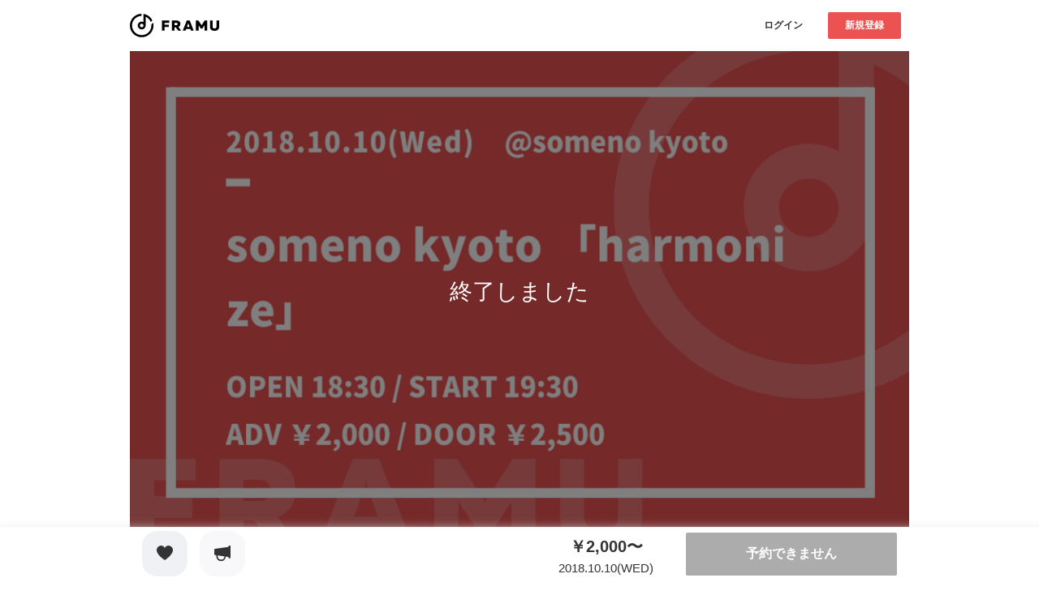

--- FILE ---
content_type: text/html; charset=utf-8
request_url: https://framu.world/events/488
body_size: 14532
content:
<!DOCTYPE html><html lang="ja"><head><meta charset="UTF-8" /><meta content="width=device-width, initial-scale=1.0, maximum-scale=1.0, user-scalable=no" name="viewport" /><meta content="telephone=no, email=no, address=no" name="format-detection" /><meta content="730756697119795" property="fb:app_id" /><meta content="2018.10.10 someno kyoto 「harmonize」 | FRAMU（フラム）" property="og:title" /><meta content="article" property="og:type" /><meta content="https://framu.world/events/488" property="og:url" /><meta content="https://d2da2h3zr5nf8u.cloudfront.net/uploads/event/generated_image/488/12bf20c9-7b0a-4d96-af2c-d738eac6782e.png" property="og:image" /><meta content="https://d2da2h3zr5nf8u.cloudfront.net/uploads/event/generated_image/488/12bf20c9-7b0a-4d96-af2c-d738eac6782e.png" name="twitter:image" /><meta content="summary_large_image" name="twitter:card" /><meta content="@framu_jp" name="twitter:site" /><meta content="2018.10.10 someno kyoto 「harmonize」 | FRAMU（フラム）" name="twitter:title" /><link href="/favicon.ico" rel="icon shortcut" type="image/x-icon" /><link href="/favicon.ico" rel="icon" sizes="any" type="image/svg+xml" /><link href="/apple_favicon.png" rel="apple-touch-icon" sizes="152x152" /><link color="black" href="/favicon.ico" rel="mask-icon" /><title>2018.10.10 someno kyoto 「harmonize」 | FRAMU（フラム）</title><meta name="csrf-param" content="authenticity_token" />
<meta name="csrf-token" content="WrBwi84Y4QW1SDkIV96jxY11w761YyYFK7OIdMqnJHnEEB/iSS98xU1/ScLpNz0I+n5eIBmmGg7j3sZxUF/78A==" /><link crossorigin="anonymous" href="https://maxcdn.bootstrapcdn.com/font-awesome/4.7.0/css/font-awesome.min.css" integrity="sha384-wvfXpqpZZVQGK6TAh5PVlGOfQNHSoD2xbE+QkPxCAFlNEevoEH3Sl0sibVcOQVnN" rel="stylesheet" /><link rel="stylesheet" media="all" href="/assets/application-cefafadf8aedfa62982047dd5e31ac9cc72e6a55b123063f0f336ac2cf2b727c.css" data-turbolinks-track="reload" /><script src="/assets/application-b2381585c65e3d2e718862711e93b91f32acab525012e9e9c1c0d7d5c65d14d5.js" data-turbolinks-track="reload"></script><script>(function(w,d,s,l,i){w[l]=w[l]||[];w[l].push({'gtm.start':
new Date().getTime(),event:'gtm.js'});var f=d.getElementsByTagName(s)[0],
j=d.createElement(s),dl=l!='dataLayer'?'&l='+l:'';j.async=true;j.src=
'https://www.googletagmanager.com/gtm.js?id='+i+dl;f.parentNode.insertBefore(j,f);
})(window,document,'script','dataLayer','GTM-WXN8VDB');</script></head><body><header class="l-header"><div class="l-header__inner"><a class="l-header__logo " href="/"><h1><img src="/assets/logo-77f787f76a891e82f5bc61fe910ae3436b07839a7b86bc6e2f51f035d237d49b.svg" /></h1></a><div class="l-header__right-container"><div class="l-header__right-container__inner"><div class="l-header__buttons"><div class="l-header__buttons__item"><div class="c-button -small -white"><a class="c-button__text" href="/users/sign_in">ログイン</a></div></div><div class="l-header__buttons__item"><div class="c-button -small -red"><a class="c-button__text js-signup-button-on-header" href="/users/sign_up">新規登録</a></div></div></div></div></div></div></header><div class="l-main u-sp-pb100 js-favorite"><div class="l-main__inner u-pc-pt00 u-sp-pt00"><div class="l-floated-media-container js-modal-floated-media-container"><div class="l-floated-media-container__inner"><div class="l-floated-media-container__keyvisual"><div class="p-rectangle-card"><div class="p-rectangle-card__inner"><div class="p-rectangle-card__image"><div class="c-rectangle-picture" style="background-image:url(https://d2da2h3zr5nf8u.cloudfront.net/uploads/event/generated_image/488/bordered_12bf20c9-7b0a-4d96-af2c-d738eac6782e.png); border-radius: 0;"><div class="c-rectangle-picture__completed"><div class="c-rectangle-picture__completed__text u-pc-fz28 u-sp-fz22">終了しました</div></div></div></div><div class="p-rectangle-card__contents"><div class="c-description-holder -large"><div class="c-description-holder__inner"><p class="c-description-holder__title u-sp-fz18 u-text-red">2018.10.10（水）</p><p class="c-description-holder__title u-sp-mt10 u-sp-fz22">someno kyoto 「harmonize」</p></div></div></div><div class="p-button-folder u-pc-mt30 u-sp-mt20"><div class="p-button-folder__inner"><div class="p-button-folder__item"><div class="c-rounded-square-button -heart -gray js-favorite-create-trigger -disabled"><div class="c-rounded-square-button__inner"><div class="c-rounded-square-button__favorite-icon js-favorite-icon"><div class="c-rounded-square-button__favorite-icon__box"><div class="c-rounded-square-button__favorite-icon__image js-favorite-init-icon"></div></div></div><p class="c-rounded-square-button__text">お気に入り</p></div></div></div><div class="p-button-folder__item"><a class="c-rounded-square-button -support" target="_blank" href="https://twitter.com/intent/tweet?text=someno%20kyoto%20%E3%80%8Charmonize%E3%80%8D%20https://framu.world/events/488?frm_share"><div class="c-rounded-square-button__inner"><div class="c-rounded-square-button__icon"></div><p class="c-rounded-square-button__text">応援</p></div></a></div></div></div></div></div></div><div class="l-floated-media-container__left"><div class="l-container"><div class="l-container__inner u-pc-mb00 u-sp-mb00"><section class="u-pc-mt40 u-sp-mt20"><div class="c-h2-border-title"><div class="c-h2-border-title__inner"><h2 class="c-h2-border-title__text">イベント作成者</h2></div></div><div class="p-rounded-box -bg-gray"><div class="p-rounded-box__inner"><div class="p-rounded-box__item"><div class="p-profile"><div class="p-profile__inner"><div class="p-profile__image"><div class="c-avatar"><div class="c-avatar__inner"><div class="c-avatar__picture" style="background-image:url(https://d2da2h3zr5nf8u.cloudfront.net/uploads/group/image/628/ef715b57-a7d6-4255-94bf-7a48740fea4a.jpeg)"></div></div></div></div><div class="p-profile__contents"><p class="p-profile__contents__text">wan</p><p class="p-profile__contents__description u-text-gray">京都府・ロック</p></div></div></div></div><div class="p-rounded-box__item"><div class="p-rounded-box__button"><a class="c-button -pink" href="/groups/233857830057"><div class="c-button__text">ページへ</div></a></div></div></div></div></section><section class="u-pc-mt40 u-sp-mt30"><div class="c-h2-border-title"><div class="c-h2-border-title__inner"><h2 class="c-h2-border-title__text">イベントについて</h2></div></div><div class="event-icon-title"><div class="event-icon-title__inner"><div class="event-icon-title__text -icon -calendar">2018.10.10（水）</div></div><div class="event-icon-title -top-space"><div class="event-icon-title__inner"><div class="event-icon-title__text -icon -clock">開場18:30　/　開演19:30</div></div></div><div class="event-icon-title -top-space"><div class="event-icon-title__inner"><div class="event-icon-title__text -icon -building">someno kyoto</div></div></div><div class="event-icon-title -top-space"><div class="event-icon-title__inner"><div class="event-icon-title__text -icon -location"> 〒261-0023 京都府京都市中京区南車屋町280 キャニオンテラスビル3F</div></div></div></div></section><section class="u-pc-mt40 u-sp-mt30"><div class="c-h2-border-title"><div class="c-h2-border-title__inner"><h2 class="c-h2-border-title__text">イベント内容</h2></div></div><div class="c-text u-lineheight2-wrapper">【出演】13日の金曜日/Trio OJO/wooms/wan 【OPEN】18：30　【START】19：00 【チケット代】前売2,000円 / 当日2,500円（ワンドリンク代600円別途）</div></section><div class="u-pc-dis-n u-txt-c u-sp-mt30"><script async src="//pagead2.googlesyndication.com/pagead/js/adsbygoogle.js"></script>
<!-- FRAMU.Platform_menu_under -->
<ins class="adsbygoogle"
     style="display:inline-block;width:320px;height:50px"
     data-ad-client="ca-pub-4732058995543303"
     data-ad-slot="1245357580"></ins>
<script>
  (adsbygoogle = window.adsbygoogle || []).push({});
</script>
</div></div></div></div><div class="l-floated-media-container__right -small"><section class="u-pc-mt40 u-sp-mt00"><div class="ticket-title -sp-top-space"><div class="ticket-title__inner"><div class="ticket-title__cell"><div class="ticket-title__text -icon">受付中のチケット</div></div><div class="ticket-title__cell"><a class="ticket-title__text -link" href="/events/488/ticket_types">チケット一覧</a></div></div></div><div class="ticket-panel__wrap -bg-gray -top-space"><div class="ticket-panel"><div class="ticket-panel__inner"><div class="ticket-panel__label">取置予約</div><div class="ticket-panel__contents"><div class="ticket-panel__ticket-text -icon">前売</div><div class="ticket-panel__ticket-price"><div class="ticket-panel__ticket-price__text">¥2000</div><div class="ticket-panel__ticket-price__sub-text">/ 枚</div></div><div class="ticket-panel__reservation-type-contents -top-space js-modal-wrap"><p class="ticket-panel__reservation-type-contents__text">※会員登録なしでも取置予約ができます。</p></div><div class="js-modal-contents-wrap p-help-modal__container" id="ticket-755"><div class="p-help-modal__blur"><div class="p-help-modal__blur__inner js-modal-contents"><div class="p-help-modal__panel js-modal-contents__inner"><div class="p-help-modal__title"><div class="p-help-modal__title__icon"><div class="p-help-modal__title__icon__inner" style="background-image:url(/assets/flocss/icons/icon_help-ca6fa4b6ecd85513b54282eb3d330299d0e7815a88da8e40ef00080509e96234.svg)"></div></div><div class="p-help-modal__title__text">チケットの取置予約とは</div></div><div class="p-help-modal__contents"><div class="p-help-modal__description"></div></div><div class="p-help-modal__bottom-contents"><div class="p-help-modal__bottom-contents__inner"><div class="p-help-modal__bottom-contents__left-cel"><div class="p-help-modal__close-button js-modal-close"><div class="p-help-modal__close-button__inner"><div class="p-help-modal__close-button__text">閉じる</div></div></div></div><div class="p-help-modal__bottom-contents__right-cel"></div></div></div></div></div></div></div><div class="ticket-panel__payment-text -icon -top-space">代金のお支払い方法</div><ul class="ticket-panel__payment__list"><li class="ticket-panel__payment__list__item"><p class="ticket-panel__payment__list__item__text">チケット代は当日開場でお支払いです。</p></li></ul><div class="p-rounded-box__item u-w100p js-modal-wrap"><div class="ticket-button -arrow-icon -top-space -disabled u-w100p"><div class="ticket-button__text">取扱を終了しました</div></div></div></div></div></div><div class="ticket-panel"><div class="ticket-panel__inner"><div class="ticket-panel__label">当日チケット</div><div class="ticket-panel__contents"><div class="ticket-panel__ticket-text -icon">当日</div><div class="ticket-panel__ticket-price"><div class="ticket-panel__ticket-price__text">¥2500</div><div class="ticket-panel__ticket-price__sub-text">/ 枚</div></div><div class="ticket-panel__payment-text -icon -top-space">代金のお支払い方法</div><div class="p-rounded-box__item u-w100p js-modal-wrap"><div class="ticket-button -arrow-icon -top-space -disabled u-w100p"><div class="ticket-button__text">取扱を終了しました</div></div></div></div></div></div></div></section></div></div></div></div><section class="l-map-container u-pc-mt40 u-sp-mt20"><div class="l-map-container__inner"><div class="c-h2-border-title"><div class="c-h2-border-title__inner"><h2 class="c-h2-border-title__text">会場について</h2></div></div><div class="c-google-map"><div class="c-google-map__inner"><iframe allowfullscreen="" frameborder="0" height="450" src="https://www.google.com/maps/embed/v1/place?q=%20%E3%80%92261-0023%20%E4%BA%AC%E9%83%BD%E5%BA%9C%E4%BA%AC%E9%83%BD%E5%B8%82%E4%B8%AD%E4%BA%AC%E5%8C%BA%E5%8D%97%E8%BB%8A%E5%B1%8B%E7%94%BA280%20%E3%82%AD%E3%83%A3%E3%83%8B%E3%82%AA%E3%83%B3%E3%83%86%E3%83%A9%E3%82%B9%E3%83%93%E3%83%AB3F&amp;key=AIzaSyC1gJahH3nhL9Q5vFjrdBjipgYTpFsTCsY" style="border:0" width="600"></iframe><div class="c-description-holder"><div class="c-description-holder__inner"><p class="c-description-holder__title">someno kyoto</p><p class="c-description-holder__text u-text-gray u-pc-mt15"> 〒261-0023 京都府京都市中京区南車屋町280 キャニオンテラスビル3F</p></div></div><div class="p-button-column2"><div class="p-button-column2__inner"><div class="p-button-column2__col"><a class="c-button -pink u-w100p js-map-copy-button" data-clipboard-text=" 〒261-0023 京都府京都市中京区南車屋町280 キャニオンテラスビル3F"><div class="c-button__text">住所をコピー</div></a></div><div class="p-button-column2__col"><a class="c-button -pink u-w100p js-root-button"><div class="c-button__text">経路案内</div></a></div></div></div></div></div><script async src="//pagead2.googlesyndication.com/pagead/js/adsbygoogle.js"></script>
<!-- FRAMU.Platform_300*250 -->
<ins class="adsbygoogle"
     style="display:inline-block;width:300px;height:250px"
     data-ad-client="ca-pub-4732058995543303"
     data-ad-slot="6085006329"></ins>
<script>
  (adsbygoogle = window.adsbygoogle || []).push({});
</script>
<div class="l-bottom-fixed-bar"><div class="l-bottom-fixed-bar__inner"><div class="l-bottom-fixed-bar__contents"><div class="p-fixed-bottom-bar"><div class="p-fixed-bottom-bar__inner"><div class="p-fixed-bottom-bar__tickets"><div class="p-fixed-bottom-bar__tickets__item"><div class="p-button-folder"><div class="p-button-folder__inner"><div class="p-button-folder__item"><a class="c-rounded-square-button -heart -gray" rel="nofollow" data-method="post" href="/events/488/favorite"><div class="c-rounded-square-button__inner"><div class="c-rounded-square-button__icon"></div></div></a></div><div class="p-button-folder__item"><a class="c-rounded-square-button -support" target="_blank" href="https://twitter.com/intent/tweet?text=someno%20kyoto%20%E3%80%8Charmonize%E3%80%8D%20https://framu.world/events/488?frm_share"><div class="c-rounded-square-button__inner"><div class="c-rounded-square-button__icon"></div></div></a></div></div></div></div><div class="p-fixed-bottom-bar__tickets__item"><div class="p-fixed-bottom-bar__tickets__contents"><p class="p-fixed-bottom-bar__tickets__title">￥2,000〜</p><p class="p-fixed-bottom-bar__tickets__text">2018.10.10(WED)</p></div><div class="c-button -red -disabled u-w100p"><div class="c-button__text">予約できません</div></div></div></div></div></div></div></div></div></div></section></div></body><noscript><iframe height="0" src="https://www.googletagmanager.com/ns.html?id=GTM-WXN8VDB" style="display:none;visibility:hidden" width="0"></iframe></noscript><input type="hidden" name="flash_message" id="flash_message" value="#&lt;ActionDispatch::Flash::FlashHash:0x000000000c66aa88&gt;" /></html>

--- FILE ---
content_type: text/html; charset=utf-8
request_url: https://www.google.com/recaptcha/api2/aframe
body_size: 183
content:
<!DOCTYPE HTML><html><head><meta http-equiv="content-type" content="text/html; charset=UTF-8"></head><body><script nonce="MtdmJMUbNgldR5FwwSqTFQ">/** Anti-fraud and anti-abuse applications only. See google.com/recaptcha */ try{var clients={'sodar':'https://pagead2.googlesyndication.com/pagead/sodar?'};window.addEventListener("message",function(a){try{if(a.source===window.parent){var b=JSON.parse(a.data);var c=clients[b['id']];if(c){var d=document.createElement('img');d.src=c+b['params']+'&rc='+(localStorage.getItem("rc::a")?sessionStorage.getItem("rc::b"):"");window.document.body.appendChild(d);sessionStorage.setItem("rc::e",parseInt(sessionStorage.getItem("rc::e")||0)+1);localStorage.setItem("rc::h",'1768938636422');}}}catch(b){}});window.parent.postMessage("_grecaptcha_ready", "*");}catch(b){}</script></body></html>

--- FILE ---
content_type: image/svg+xml
request_url: https://framu.world/assets/flocss/icons/icon_support_black-344e70ecf8945e09af7ad443326a0a75e9fd0f04b48c5922b441053b56ee0e29.svg
body_size: 371
content:
<svg xmlns="http://www.w3.org/2000/svg" viewBox="0 0 24 23"><defs><style>.cls-1{fill:#333;}</style></defs><title>Support_Black</title><g id="レイヤー_2" data-name="レイヤー 2"><g id="Layer_1" data-name="Layer 1"><path id="loudspeaker-hand" class="cls-1" d="M23,0H22a1,1,0,0,0-1,1V2L1,4.86A1.2,1.2,0,0,0,0,6v7a1.2,1.2,0,0,0,1,1.14l2,.29V16a7,7,0,0,0,14,.43L21,17v1a1,1,0,0,0,1,1h1a1,1,0,0,0,1-1V1A1,1,0,0,0,23,0ZM10,21a5,5,0,0,1-5-5V14.71l10,1.43A5,5,0,0,1,10,21Z"/></g></g></svg>